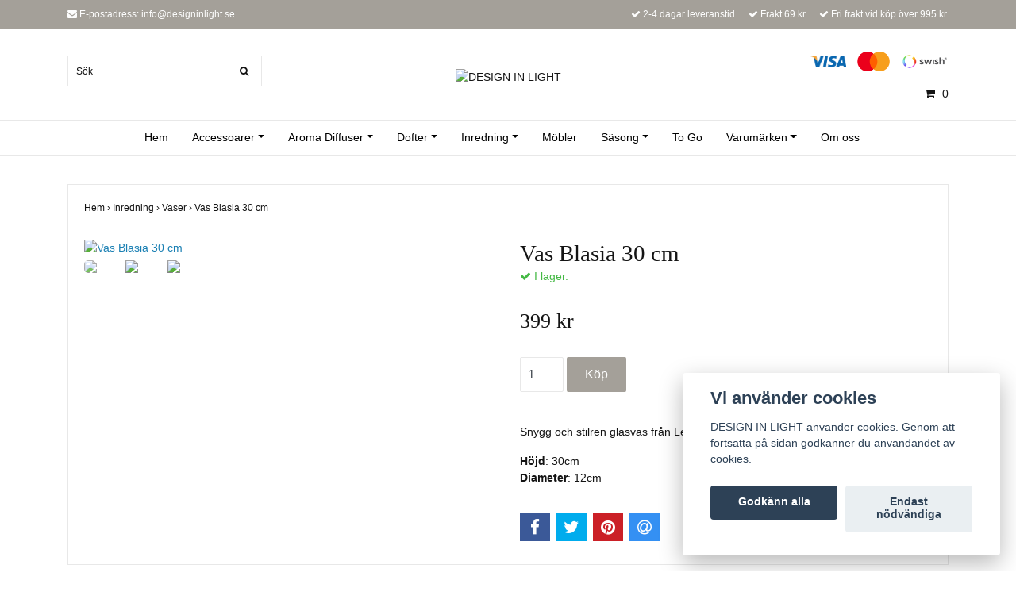

--- FILE ---
content_type: text/html; charset=utf-8
request_url: https://www.designinlight.se/inredning/vaser/blasia
body_size: 14602
content:
<!DOCTYPE html>
<html lang="sv">
<head><meta property="ix:host" content="cdn.quickbutik.com/images"><title>Vas Blasia 30 cm - Design in Light</title>
<meta http-equiv="Content-Type" content="text/html; charset=UTF-8">
<meta name="author" content="DESIGN IN LIGHT">
<meta name="description" content="Snygg och stilren vas i glas från Lene Bjerre. Höjd 30 cm">
<link rel="icon" type="image/png" href="https://cdn.quickbutik.com/images/14907V/templates/ocean/assets/favicon.png?s=2484&auto=format">
<meta property="og:description" content="Snygg och stilren vas i glas från Lene Bjerre. Höjd 30 cm">
<meta property="og:title" content="Vas Blasia 30 cm - Design in Light">
<meta property="og:url" content="https://www.designinlight.se/inredning/vaser/blasia">
<meta property="og:site_name" content="DESIGN IN LIGHT">
<meta property="og:type" content="website">
<meta property="og:image" content="https://cdn.quickbutik.com/images/14907V/products/5e4e96966c29f.jpeg">
<meta property="twitter:card" content="summary">
<meta property="twitter:title" content="DESIGN IN LIGHT">
<meta property="twitter:description" content="Snygg och stilren vas i glas från Lene Bjerre. Höjd 30 cm">
<meta property="twitter:image" content="https://cdn.quickbutik.com/images/14907V/products/5e4e96966c29f.jpeg">
<meta name="viewport" content="width=device-width, initial-scale=1, maximum-scale=1">
<link rel="canonical" href="https://www.designinlight.se/inredning/vaser/blasia">
<!-- CSS --><link href="https://storage.quickbutik.com/templates/ocean/css/assets.css?2484" rel="stylesheet" type="text/css" media="all">
<link href="https://storage.quickbutik.com/stores/14907V/templates/ocean/css/style.css?2484" rel="stylesheet" type="text/css" media="all">
<link rel="sitemap" type="application/xml" title="Sitemap" href="https://www.designinlight.se/sitemap.xml">
<!--[if lt IE 9]><script src="http://html5shim.googlecode.com/svn/trunk/html5.js"></script><![endif]-->

	<meta name="p:domain_verify" content="8cd11a5b2ff6346c45c9da9a2e2247ab"/>
<meta name="google-site-verification" content="366wKwfqYb2A3j1YAM1Bh-AIl7pPIx2sRvgcLxeC6mQ" />
<script type="text/javascript" defer>document.addEventListener('DOMContentLoaded', () => {
    document.body.setAttribute('data-qb-page', 'product');
});</script><script src="/assets/shopassets/cookieconsent/cookieconsent.js?v=230"></script>
<style>
    html.force--consent,
    html.force--consent body{
        height: auto!important;
        width: 100vw!important;
    }
</style>

    <script type="text/javascript">
    var qb_cookieconsent = initCookieConsent();
    var qb_cookieconsent_blocks = [{"title":"Vi anv\u00e4nder cookies","description":"DESIGN IN LIGHT anv\u00e4nder cookies. Genom att forts\u00e4tta p\u00e5 sidan godk\u00e4nner du anv\u00e4ndandet av cookies."},{"title":"N\u00f6dv\u00e4ndiga cookies *","description":"Dessa cookies \u00e4r n\u00f6dv\u00e4ndiga f\u00f6r att butiken ska fungera korrekt och g\u00e5r inte att st\u00e4nga av utan att beh\u00f6va l\u00e4mna denna webbplats. De anv\u00e4nds f\u00f6r att funktionalitet som t.ex. varukorg, skapa ett konto och annat ska fungera korrekt.","toggle":{"value":"basic","enabled":true,"readonly":true}},{"title":"Statistik och prestanda","description":"Dessa cookies g\u00f6r att vi kan r\u00e4kna bes\u00f6k och trafik och d\u00e4rmed ta reda p\u00e5 saker som vilka sidor som \u00e4r mest popul\u00e4ra och hur bes\u00f6karna r\u00f6r sig p\u00e5 v\u00e5r webbplats. All information som samlas in genom dessa cookies \u00e4r sammanst\u00e4lld, vilket inneb\u00e4r att den \u00e4r anonym. Om du inte till\u00e5ter dessa cookies kan vi inte ge dig en lika skr\u00e4ddarsydd upplevelse.","toggle":{"value":"analytics","enabled":false,"readonly":false},"cookie_table":[{"col1":"_ga","col2":"google.com","col3":"2 years","col4":"Google Analytics"},{"col1":"_gat","col2":"google.com","col3":"1 minute","col4":"Google Analytics"},{"col1":"_gid","col2":"google.com","col3":"1 day","col4":"Google Analytics"}]},{"title":"Marknadsf\u00f6ring","description":"Dessa cookies st\u00e4lls in via v\u00e5r webbplats av v\u00e5ra annonseringspartner f\u00f6r att skapa en profil f\u00f6r dina intressen och visa relevanta annonser p\u00e5 andra webbplatser. De lagrar inte direkt personlig information men kan identifiera din webbl\u00e4sare och internetenhet. Om du inte till\u00e5ter dessa cookies kommer du att uppleva mindre riktad reklam.","toggle":{"value":"marketing","enabled":false,"readonly":false}}];
</script>
    <!-- Google Analytics 4 -->
    <script async src="https://www.googletagmanager.com/gtag/js?id=G-NQF7WPR2J2"></script>
    <script>
        window.dataLayer = window.dataLayer || [];
        function gtag(){dataLayer.push(arguments);}

        gtag('consent', 'default', {
            'analytics_storage': 'denied',
            'ad_storage': 'denied',
            'ad_user_data': 'denied',
            'ad_personalization': 'denied',
            'wait_for_update': 500,
        });

        const getConsentForCategory = (category) => (typeof qb_cookieconsent == 'undefined' || qb_cookieconsent.allowedCategory(category)) ? 'granted' : 'denied';

        if (typeof qb_cookieconsent == 'undefined' || qb_cookieconsent.allowedCategory('analytics') || qb_cookieconsent.allowedCategory('marketing')) {
            const analyticsConsent = getConsentForCategory('analytics');
            const marketingConsent = getConsentForCategory('marketing');

            gtag('consent', 'update', {
                'analytics_storage': analyticsConsent,
                'ad_storage': marketingConsent,
                'ad_user_data': marketingConsent,
                'ad_personalization': marketingConsent,
            });
        }

        // Handle consent updates for GA4
        document.addEventListener('QB_CookieConsentAccepted', function(event) {
            const cookie = qbGetEvent(event).cookie;
            const getConsentLevel = (level) => (cookie && cookie.level && cookie.level.includes(level)) ? 'granted' : 'denied';

            gtag('consent', 'update', {
                'analytics_storage': getConsentLevel('analytics'),
                'ad_storage': getConsentLevel('marketing'),
                'ad_user_data': getConsentLevel('marketing'),
                'ad_personalization': getConsentLevel('marketing'),
            });
        });

        gtag('js', new Date());
        gtag('config', 'G-NQF7WPR2J2', { 'allow_enhanced_conversions' : true } );
gtag('event', 'view_item', JSON.parse('{"currency":"SEK","value":"399","items":[{"item_name":"Vas Blasia 30 cm","item_id":"115","price":"399","item_category":"Vaser","item_variant":"","quantity":"1","description":"<p><span style=&quot;font-size: 14px;&quot;><span style=&quot;font-family: Arial,Helvetica,sans-serif;&quot;>Snygg och stilren glasvas fr&aring;n Lene Bjerre.&amp;nbsp;<\/span><\/span><\/p><p><span style=&quot;font-size: 14px;&quot;><span style=&quot;font-family: Arial,Helvetica,sans-serif;&quot;><strong>H&ouml;jd<\/strong>: 30cm<br><strong>Diameter<\/strong>: 12cm&amp;nbsp;<\/span><\/span><\/p>","image_url":"https%3A%2F%2Fcdn.quickbutik.com%2Fimages%2F14907V%2Fproducts%2F5e4e96966c29f.jpeg"}]}'));

        const gaClientIdPromise = new Promise(resolve => {
            gtag('get', 'G-NQF7WPR2J2', 'client_id', resolve);
        });
        const gaSessionIdPromise = new Promise(resolve => {
            gtag('get', 'G-NQF7WPR2J2', 'session_id', resolve);
        });

        Promise.all([gaClientIdPromise, gaSessionIdPromise]).then(([gaClientId, gaSessionId]) => {
            var checkoutButton = document.querySelector("a[href='/cart/index']");
            if (checkoutButton) {
                checkoutButton.onclick = function() {
                    var query = new URLSearchParams({
                        ...(typeof qb_cookieconsent == 'undefined' || qb_cookieconsent.allowedCategory('analytics') ? {
                            gaClientId,
                            gaSessionId,
                        } : {}),
                        consentCategories: [
                            ...(typeof qb_cookieconsent == 'undefined' || qb_cookieconsent.allowedCategory('analytics')) ? ['analytics'] : [],
                            ...(typeof qb_cookieconsent == 'undefined' || qb_cookieconsent.allowedCategory('marketing')) ? ['marketing'] : [],
                        ],
                    });
                    this.setAttribute("href", "/cart/index?" + query.toString());
                };
            }
        });
    </script>
    <!-- End Google Analytics 4 --></head>
<body>
    <div id="my-wrapper">

	<header id="site-header" class="clearfix">

    <div class="top-bar">
    
        <div class="container">
            <div class="row d-flex d-lg-none">
            
                <div class="languages-mobile col-3">
                </div>
        	
            	<div class="col-6 text-center">
            	</div>
        	
            </div>
        </div>
        
    </div>
    
    <div class="container">
        
        <div id="mobile-navigation">
            <nav class="nav">
                <ul>
                    <li>
                        <a href="#shopping-cart" class="slide-menu">Din varukorg</a>
                    </li>
                    
                        <li>
                            <a class="" href="/">Hem</a>
                        </li>
                        <li>
                            <a class="" href="/accessoarer">Accessoarer</a>
                        </li>
                        <li>
                            <a class="" href="/aroma-diffuser">Aroma Diffuser</a>
                        </li>
                        <li>
                            <a class="" href="/76-dofter">Dofter</a>
                        </li>
                        <li>
                            <a class="" href="/inredning">Inredning</a>
                        </li>
                        <li>
                            <a class="" href="/mobler">Möbler</a>
                        </li>
                        <li>
                            <a class="" href="/sasong">Säsong</a>
                        </li>
                        <li>
                            <a class="" href="/to-go">To Go</a>
                        </li>
                        <li>
                            <a class="" href="/varumarken">Varumärken</a>
                        </li>
                        <li>
                            <a class="" href="/om-oss">Om oss</a>
                        </li>
                        <li>
                            <hr />
                        </li>
                </ul>
            </nav>
        </div>

        <div class=" d-block d-lg-none mobile-header">
            <div class="row">
                <div class="col-3">
                    <a id="responsive-menu-button" href="#navigation"> <i class="fa fa-bars fa-2x"></i> </a>
                </div>
                <div class="col-6">
                    <form action="/shop/search" method="get">
                        <div class="search-wrapper">
                            <input class="search_text" name="s" type="text" placeholder="Sök" value="">
                            <button class="search_submit" type="submit"><i class="fa fa-search"></i></button>
                            <div class="clear"></div>
                        </div>
                    </form>
                </div>
                <div class="col-3 text-right">
                    <a href="#shopping-cart" class="mobile-cart-icon cart-link slide-menu"><i class="fa fa-shopping-cart"></i><span class="cart_link_count">0</span></a>
                </div>
            </div>
        </div>
        
        <div>
            <div class="row">
                <div class="col-lg-6 col-md-4 col-12">
                    <div class="top_left_content">
                        <i class='fa fa-envelope'></i> E-postadress: <a href="/cdn-cgi/l/email-protection" class="__cf_email__" data-cfemail="7811161e17381c1d0b111f16111614111f100c560b1d">[email&#160;protected]</a>
                    </div>
                </div>
                <div class="col-lg-6 col-md-8 col-12"> 
                    <div class="top_pointers">
                            <div class="top_pointer">
                                <i class='fa fax fa-check'></i> 2-4 dagar leveranstid
                            </div>

                            <div class="top_pointer">
                                <i class='fa fax fa-check'></i> Frakt 69 kr
                            </div>

                            <div class="top_pointer">
                                <i class='fa fax fa-check'></i> Fri frakt vid köp över 995 kr
                            </div>
                    </div>
                </div>
            </div>
        </div>
        
    </div>
</header>
<div id="main" role="main">

	<div class="container header-wrapper">

		<div id="page-layout">
			<div class="row">
				<div class="col-lg-4 hidden-xs d-none d-lg-flex flex-column align-items-md-center align-items-lg-start justify-content-center">
                    <div class="search-wrapper d-none d-md-block">
                        <form action="/shop/search" method="get">
                            <input class="search_text" name="s" type="text" size="25" placeholder="Sök" value="">
                            <button class="search_submit" type="submit">
                                <i class="fa fa-search"></i>
                            </button>
                            <div class="clear"></div>
                        </form>
                    </div>
                    
                    <div class="d-flex justify-content-start align-items-center mt-3">
                    
                    
                        
                    </div>
                    
                </div>
                
                <div class="col-lg-4 text-center logo">
                    <a href="https://www.designinlight.se" title="DESIGN IN LIGHT" class="col-md-8"> <img class="img-responsive max-height-logo" src="https://cdn.quickbutik.com/images/14907V/templates/ocean/assets/logo.png?s=2484&auto=format" alt="DESIGN IN LIGHT">
						
                    </a>
                </div>
                
                <div class="col-lg-4 d-none d-lg-flex align-items-md-center align-items-lg-end justify-content-center flex-column">
                    <div class="hidden-sm d-none d-md-inline-block pr-lg-0 mt-3 mt-lg-0 ">
                        	<div class="paymentmethods">
                        		    <img alt="Visa" class="x15" src="/assets/shopassets/paylogos/visa.png">
                        		    <img alt="MasterCard" src="/assets/shopassets/paylogos/mastercard.png">
                        		    <img alt="Swish" class="x1" src="/assets/shopassets/paylogos/swish.png"> 
                        	</div>
                    </div>
                    <div id="cart-brief" class="pr-2 d-flex justify-content-end align-items-center mt-3">
                        
            			
                        
                        <a href="#shopping-cart" class="cart-link slide-menu"><i class="fa fa-shopping-cart"></i> <span class="cart_link_count">0</span></a>
                    </div>
                </div>
                
            </div>
        </div>
    </div>
    
    <div id="main_menu" class="d-none d-lg-block">
        <div id="product-nav-wrapper">
            <ul class="nav nav-pills container d-flex justify-content-center">
                        <li>
                            <a href="/" title="Hem">Hem</a>
                        </li>
                        <li class="dropdown">
                            <span class=""></span>
                            <a href="/accessoarer" class="dropdown-toggle">Accessoarer</a>
                            <ul class="dropdown-menu">
                                    <li><a href="/accessoarer/scrunchie">Scrunchie</a></li>
                                    <li><a href="/accessoarer/strahattar">Stråhattar</a></li>
                                    <li><a href="/accessoarer/vaskor">Väskor</a></li>
                            </ul>
                        </li>
                        <li class="dropdown">
                            <span class=""></span>
                            <a href="/aroma-diffuser" class="dropdown-toggle">Aroma Diffuser</a>
                            <ul class="dropdown-menu">
                                    <li><a href="/aroma-diffuser/65-aroma-diffuser">Aroma Diffuser</a></li>
                                    <li><a href="/aroma-diffuser/doftoljor">Doftolja</a></li>
                                    <li><a href="/aroma-diffuser/eteriska-oljor">Eterisk olja</a></li>
                            </ul>
                        </li>
                        <li class="dropdown">
                            <span class=""></span>
                            <a href="/76-dofter" class="dropdown-toggle">Dofter</a>
                            <ul class="dropdown-menu">
                                    <li><a href="/76-dofter/doftolja">Doftolja</a></li>
                                    <li><a href="/76-dofter/doftljus">Doftljus</a></li>
                                    <li><a href="/76-dofter/doftpinnar">Doftpinnar</a></li>
                                    <li><a href="/76-dofter/bildofter">Bildofter</a></li>
                                    <li><a href="/76-dofter/doftpase">Doftpåsar</a></li>
                            </ul>
                        </li>
                        <li class="dropdown">
                            <span class=""></span>
                            <a href="/inredning" class="dropdown-toggle">Inredning</a>
                            <ul class="dropdown-menu">
                                    <li><a href="/inredning/brickor">Brickor</a></li>
                                    <li><a href="/inredning/badrum">Badrum</a></li>
                                    <li><a href="/inredning/belysning">Belysning</a></li>
                                    <li><a href="/inredning/dekoration">Dekoration</a></li>
                                    <li><a href="/inredning/forvaring">Förvaring</a></li>
                                    <li><a href="/inredning/krukor">Krukor</a></li>
                                    <li><a href="/inredning/kuddar">Kuddar</a></li>
                                    <li><a href="/inredning/kupor">Kupor</a></li>
                                    <li><a href="/inredning/kokstextilier">Kökstextilier</a></li>
                                    <li><a href="/inredning/ljus">Ljus</a></li>
                                    <li><a href="/inredning/ljusstakar">Ljusstakar</a></li>
                                    <li><a href="/inredning/lyktor">Lyktor</a></li>
                                    <li><a href="/inredning/mattor">Mattor</a></li>
                                    <li><a href="/inredning/rotting">Rotting</a></li>
                                    <li><a href="/inredning/servering">Servering</a></li>
                                    <li><a href="/inredning/speglar">Speglar</a></li>
                                    <li><a href="/inredning/textilier">Textilier</a></li>
                                    <li><a href="/inredning/vaser">Vaser</a></li>
                            </ul>
                        </li>
                        <li>
                            <a href="/mobler" title="Möbler">Möbler</a>
                        </li>
                        <li class="dropdown">
                            <span class=""></span>
                            <a href="/sasong" class="dropdown-toggle">Säsong</a>
                            <ul class="dropdown-menu">
                                    <li><a href="/sasong/alla-hjartans-dag">Alla hjärtans dag</a></li>
                                    <li><a href="/sasong/jul">Jul</a></li>
                                    <li><a href="/sasong/53-pask">Påsk</a></li>
                            </ul>
                        </li>
                        <li>
                            <a href="/to-go" title="To Go">To Go</a>
                        </li>
                        <li class="dropdown">
                            <span class=""></span>
                            <a href="/varumarken" class="dropdown-toggle">Varumärken</a>
                            <ul class="dropdown-menu">
                                    <li><a href="/varumarken/archiella-of-sweden">Archiella of Sweden</a></li>
                                    <li><a href="/varumarken/affari-of-sweden">Affari of Sweden</a></li>
                                    <li><a href="/varumarken/a-lot-decoration">A Lot Decoration</a></li>
                                    <li><a href="/varumarken/baolgi">Baolgi</a></li>
                                    <li><a href="/varumarken/beautiful-in-light">Beautiful in Light</a></li>
                                    <li><a href="/varumarken/flora-grossist">Flora Grossist</a></li>
                                    <li><a href="/varumarken/hilke-collection">Hilke Collection</a></li>
                                    <li><a href="/varumarken/k-lundqvist-stockholm">K. Lundqvist Stockholm</a></li>
                                    <li><a href="/varumarken/lene-bjerre">Lene Bjerre</a></li>
                                    <li><a href="/varumarken/majas-cottage">Majas Cottage</a></li>
                                    <li><a href="/varumarken/sagaform">Sagaform</a></li>
                                    <li><a href="/varumarken/specktrum">Specktrum</a></li>
                                    <li><a href="/varumarken/star-trading">Star Trading</a></li>
                                    <li><a href="/varumarken/sthlm-fragrance-supplier">Sthlm Fragrance Supplier</a></li>
                                    <li><a href="/varumarken/stjernsund-kollektion">Stjernsund Kollektion</a></li>
                                    <li><a href="/varumarken/strong-home">Strong Home</a></li>
                                    <li><a href="/varumarken/watt-veke">Watt &amp; Veke</a></li>
                                    <li><a href="/varumarken/selected-by-house">Zelected by house</a></li>
                            </ul>
                        </li>
                        <li>
                            <a href="/om-oss" title="Om oss">Om oss</a>
                        </li>
            </ul>
        </div>
    </div>
    <div class="container">
        <div class="row">
            <div class="maincol col">
                <div class="maincontent">
                <article id="/inredning/vaser/blasia" itemscope itemtype="http://schema.org/Product">
                <div id="single_product">
                
                <div class="row single-product-border mt-4">
                        <!-- Breadcrumbs -->
                        <nav class="breadcrumb col-12" aria-label="breadcrumbs">
                            <a href="/" title="Hem">Hem&nbsp;<span aria-hidden="true">›&nbsp;</span></a>
                            <a href="/inredning" title="Inredning">Inredning&nbsp;<span aria-hidden="true">›&nbsp;</span></a>
                            <a href="/inredning/vaser" title="Vaser">Vaser&nbsp;<span aria-hidden="true">›&nbsp;</span></a>
                            <a href="/inredning/vaser/blasia" title="Vas Blasia 30 cm">Vas Blasia 30 cm&nbsp;</a>
                        </nav>
                    
                	<div class="col-md-6 col-sm-6 product-images">
                	
                		<div class="product-images">
                            <ul id="lightSlider">
                                    <li data-thumb="https://cdn.quickbutik.com/images/14907V/products/5e4e96966c29f.jpeg?w=90&auto=format" class="active qs-product-image241">
                				        <a href="https://cdn.quickbutik.com/images/14907V/products/5e4e96966c29f.jpeg" title="Vas Blasia 30 cm">
                                            <img itemprop="image" src="https://cdn.quickbutik.com/images/14907V/products/5e4e96966c29f.jpeg?w=750&auto=format" alt="Vas Blasia 30 cm" />
                                        </a>
                                    </li>
                                    <li data-thumb="https://cdn.quickbutik.com/images/14907V/products/5e4e96f77982a.jpeg?w=90&auto=format" class="active qs-product-image242">
                				        <a href="https://cdn.quickbutik.com/images/14907V/products/5e4e96f77982a.jpeg" title="Vas Blasia 30 cm">
                                            <img itemprop="image" src="https://cdn.quickbutik.com/images/14907V/products/5e4e96f77982a.jpeg?w=750&auto=format" alt="Vas Blasia 30 cm" />
                                        </a>
                                    </li>
                                    <li data-thumb="https://cdn.quickbutik.com/images/14907V/products/63b7e7224bd0e.png?w=90&auto=format" class="active qs-product-image1338">
                				        <a href="https://cdn.quickbutik.com/images/14907V/products/63b7e7224bd0e.png" title="Vas Blasia 30 cm">
                                            <img itemprop="image" src="https://cdn.quickbutik.com/images/14907V/products/63b7e7224bd0e.png?w=750&auto=format" alt="Vas Blasia 30 cm" />
                                        </a>
                                    </li>
                            </ul>
                            <br />
                        </div>
                	
                    </div>
                	
                	<div class="col-md-6 col-sm-6">
                	    <section class="entry-content">
                
                            <h1 class="custom-font product-description-header" itemprop="name">Vas Blasia 30 cm</h1>
                            
                            <div class="product-stock-box">
                                <div data-in-stock-text="I lager." data-out-of-stock-text="Ej i lager." data-combination-not-exist-text="Varianten finns ej." class="product-current-stock-status instock"><i class="fa fa-check"></i> I lager.</div>
                                
                            </div>
                
                            <form class="qs-cart form" method="post">     
                                
                                <input type="hidden" class="qs-cart-pid"    value="115">
                                <input type="hidden" class="qs-cart-price"  value="399">
                                
                
                                <h5 class="custom-font compare-at-price qs-product-before-price" style="display:none;">0 kr</h5>
                
                                <div itemprop="offers" itemscope itemtype="http://schema.org/Offer">
                                    <h3 class="custom-font qs-product-price" id="price-field">399 kr</h3>
                                    <meta itemscope itemprop="itemCondition" itemtype="http://schema.org/OfferItemCondition" content="http://schema.org/NewCondition" />
                                    <meta itemprop="price" content="399">
                                    <meta itemprop="priceCurrency" content="SEK">
                                    <link itemprop="availability" href="http://schema.org/InStock">
                                    <meta itemprop="url" content="https://www.designinlight.se/inredning/vaser/blasia">
                                </div>
                        
                                <meta itemprop="sku" content="115">
                                
                                <meta itemprop="brand" content="Lene Bjerre">
                                
                        
                                <div>
                                    <input name="qs-cart-qty" type="number" class="qs-cart-qty form-control qty-picker" min="1" value="1">
                
                                    <input type="submit" name="add" value="Köp" id="purchase" data-unavailable-txt="Otillgänglig" class="qs-cart-submit btn">
                                </div>
                
                            </form>
                
                            
                            
                            
                
                            <div class="product-description-wrapper product_description" itemprop="description">
                                <p><span style="font-size: 14px;"><span style="font-family: Arial,Helvetica,sans-serif;">Snygg och stilren glasvas från Lene Bjerre.&nbsp;</span></span></p><p><span style="font-size: 14px;"><span style="font-family: Arial,Helvetica,sans-serif;"><strong>Höjd</strong>: 30cm<br><strong>Diameter</strong>: 12cm&nbsp;</span></span></p>
                            </div>
                
                                <div id="share"></div>
                
                        </section>
                    </div>
                
                </div>
                
                <div class="row mt-5">
                    <div class="col-md-12">
                        <h3>Flera populära produkter</h3>
                        
                        <ul class="product-grid row clearfix">
                            <li class="col-lg-3 col-md-4 col-sm-4 col-12 product  d-flex justify-content-center" data-pid="308">
                                <div class="indiv-product d-flex flex-column justify-content-between">
                                
                                    <div class="content_box">
                                        <div class="product-image">
                                            <div class="product-head">
                                                <img src="https://cdn.quickbutik.com/images/14907V/products/63825d6f57510.png?w=500&h=500&fit=crop&auto=format" alt="Vas/Urna LEMONA, M, Vit/grön/gul" class="animated fadeIn">
                                            </div>
                                        </div>
                                        <div class="product-overlay">
                                            <a href="/inredning/vaser/lemona-urna-m-vitgrongul"></a>
                                        </div>
                                    </div>
                                    
                                    <div class="content_product_desc d-flex flex-column justify-content-between pt-3 flex-grow-1">
                                        <div class="indiv-product-title-text mb-4">
                                            <a href="/inredning/vaser/lemona-urna-m-vitgrongul" title="Vas/Urna LEMONA, M, Vit/grön/gul">
                                                Vas/Urna LEMONA, M, Vit/grön/gul
                                            </a>
                                        </div>
                                        <div class="align-self-normal">
                                            <div class="money-styling custom-font d-inline-block float-left">
                                                <a href="/inredning/vaser/lemona-urna-m-vitgrongul" title="Vas/Urna LEMONA, M, Vit/grön/gul">
                                                    299 kr 
                                                </a>
                                            </div>
                                            <div class="text-center d-inline-block float-right">
                                                <form class="qs-cart" method="post">
                                                    <input type="hidden" class="qs-cart-pid"    value="308">
                                                    <input type="hidden" class="qs-cart-price"  value="299">
                                                    <input name="qs-cart-qty" type="hidden" class="qs-cart-qty qty-picker" value="1" />
                
                                                    <input type="submit" name="add" value="Köp" class="list-buybtn qs-cart-submit btn  btn-block">
                                                </form>
                                            </div>
                                        </div>
                                    </div>
                                    
                                </div>
                            </li>
                            <li class="col-lg-3 col-md-4 col-sm-4 col-12 product  d-flex justify-content-center" data-pid="331">
                                <div class="indiv-product d-flex flex-column justify-content-between">
                                
                                    <div class="content_box">
                                        <div class="product-image">
                                            <div class="product-head">
                                                <img src="https://cdn.quickbutik.com/images/14907V/products/638365944092d.png?w=500&h=500&fit=crop&auto=format" alt="Vas KLING, Klar" class="animated fadeIn">
                                            </div>
                                        </div>
                                        <div class="product-overlay">
                                            <a href="/inredning/vaser/86-kling-vas-klar"></a>
                                        </div>
                                    </div>
                                    
                                    <div class="content_product_desc d-flex flex-column justify-content-between pt-3 flex-grow-1">
                                        <div class="indiv-product-title-text mb-4">
                                            <a href="/inredning/vaser/86-kling-vas-klar" title="Vas KLING, Klar">
                                                Vas KLING, Klar
                                            </a>
                                        </div>
                                        <div class="align-self-normal">
                                            <div class="money-styling custom-font d-inline-block float-left">
                                                <a href="/inredning/vaser/86-kling-vas-klar" title="Vas KLING, Klar">
                                                    239 kr 
                                                </a>
                                            </div>
                                            <div class="text-center d-inline-block float-right">
                                                <form class="qs-cart" method="post">
                                                    <input type="hidden" class="qs-cart-pid"    value="331">
                                                    <input type="hidden" class="qs-cart-price"  value="239">
                                                    <input name="qs-cart-qty" type="hidden" class="qs-cart-qty qty-picker" value="1" />
                
                                                    <input type="submit" name="add" value="Köp" class="list-buybtn qs-cart-submit btn  btn-block">
                                                </form>
                                            </div>
                                        </div>
                                    </div>
                                    
                                </div>
                            </li>
                            <li class="col-lg-3 col-md-4 col-sm-4 col-12 product  d-flex justify-content-center" data-pid="488">
                                <div class="indiv-product d-flex flex-column justify-content-between">
                                
                                    <div class="content_box">
                                        <div class="product-image">
                                            <div class="product-head">
                                                <img src="https://cdn.quickbutik.com/images/14907V/products/65159d16d80e6.png?w=500&h=500&fit=crop&auto=format" alt="Vas Paradizo Wide Vit" class="animated fadeIn">
                                            </div>
                                        </div>
                                        <div class="product-overlay">
                                            <a href="/varumarken/selected-by-house/vas-paradizo-wide-vit-h21-d23-cm"></a>
                                        </div>
                                    </div>
                                    
                                    <div class="content_product_desc d-flex flex-column justify-content-between pt-3 flex-grow-1">
                                        <div class="indiv-product-title-text mb-4">
                                            <a href="/varumarken/selected-by-house/vas-paradizo-wide-vit-h21-d23-cm" title="Vas Paradizo Wide Vit">
                                                Vas Paradizo Wide Vit
                                            </a>
                                        </div>
                                        <div class="align-self-normal">
                                            <div class="money-styling custom-font d-inline-block float-left">
                                                <a href="/varumarken/selected-by-house/vas-paradizo-wide-vit-h21-d23-cm" title="Vas Paradizo Wide Vit">
                                                    799 kr 
                                                </a>
                                            </div>
                                            <div class="text-center d-inline-block float-right">
                                                <form class="qs-cart" method="post">
                                                    <input type="hidden" class="qs-cart-pid"    value="488">
                                                    <input type="hidden" class="qs-cart-price"  value="799">
                                                    <input name="qs-cart-qty" type="hidden" class="qs-cart-qty qty-picker" value="1" />
                
                                                    <input type="submit" name="add" value="Köp" class="list-buybtn qs-cart-submit btn  btn-block">
                                                </form>
                                            </div>
                                        </div>
                                    </div>
                                    
                                </div>
                            </li>
                            <li class="col-lg-3 col-md-4 col-sm-4 col-12 product  d-flex justify-content-center" data-pid="494">
                                <div class="indiv-product d-flex flex-column justify-content-between">
                                
                                    <div class="content_box">
                                        <div class="product-image">
                                            <div class="product-head">
                                                <img src="https://cdn.quickbutik.com/images/14907V/products/657d9523b6492.jpeg?w=500&h=500&fit=crop&auto=format" alt="Vase Optic grey Grand H35" class="animated fadeIn">
                                            </div>
                                        </div>
                                        <div class="product-overlay">
                                            <a href="/varumarken/selected-by-house/vase-optic-grey-grand-h35"></a>
                                        </div>
                                    </div>
                                    
                                    <div class="content_product_desc d-flex flex-column justify-content-between pt-3 flex-grow-1">
                                        <div class="indiv-product-title-text mb-4">
                                            <a href="/varumarken/selected-by-house/vase-optic-grey-grand-h35" title="Vase Optic grey Grand H35">
                                                Vase Optic grey Grand H35
                                            </a>
                                        </div>
                                        <div class="align-self-normal">
                                            <div class="money-styling custom-font d-inline-block float-left">
                                                <a href="/varumarken/selected-by-house/vase-optic-grey-grand-h35" title="Vase Optic grey Grand H35">
                                                    895 kr 
                                                </a>
                                            </div>
                                            <div class="text-center d-inline-block float-right">
                                            </div>
                                        </div>
                                    </div>
                                    
                                </div>
                            </li>
                        </ul>
                    </div>
                </div>
                
                </div>
                </article>                </div>
            </div>
        </div>
    </div>
</div><div class="d-block d-lg-none paymentmethods-footer">
    	<div class="paymentmethods">
    		    <img alt="Visa" class="x15" src="/assets/shopassets/paylogos/visa.png">
    		    <img alt="MasterCard" src="/assets/shopassets/paylogos/mastercard.png">
    		    <img alt="Swish" class="x1" src="/assets/shopassets/paylogos/swish.png"> 
    	</div>
</div>

<footer>
<div class="container">
    <div class="row">
        <div class="col-lg-12 col-md-12">
        
				
        <div class="footer-menu text-center">
        <a href="/contact">Kontakt</a>&nbsp;
        <a href="/sidor/terms-and-conditions">Köpvillkor</a>&nbsp;
        </div>

        <div class="text-center">

            		<a href="https://www.facebook.com/designinlight" target="_blank" class="btn btn-facebook"><i class="fa fa-facebook"></i></a>
            	    <a href="https://www.twitter.com/quickbutik" target="_blank" class="btn btn-twitter"><i class="fa fa-twitter"></i></a>
            		<a href="https://www.instagram.com/designinlight.se/" target="_blank" class="btn btn-instagram"><i class="fa fa-instagram"></i></a>
                    <a href="https://www.pinterest.se/a2d00f276610a3b2356b759dd967ec/_created/" target="_blank" class="btn btn-pinterest social"><i class="fa fa-pinterest"></i></a>
  
            <div class="clearfix"></div>
            <div style="margin-top: 16px;">© Copyright 2026 DESIGN IN LIGHT</div>
            <div class="poweredby"><a style="text-decoration: none;" target="_blank" rel="nofollow sponsored" title="Powered by Quickbutik" href="https://quickbutik.com">Powered by Quickbutik</a></div></div>
						
		</div>

	</div>
<!-- .row -->
		
</div>
<!-- container -->
</footer><div class="modal fade" id="languageModal" role="dialog" data-backdrop="false">
        <div class="modal-dialog modal-sm">
            <div class="modal-content align-items-center justify-content-center">
                <div class="modal-body">
                    <div class="text-center">
Choose language
</div>
                    </div>
            </div>
        </div>
    </div>

    <div id="mobile-bar-settings" data-lbl-overview="Översikt" data-lbl-search="Sök"></div>
    <nav id="navigation"><ul>
<li>
                <a href="/">Hem</a>
                </li>
            <li>
                <a href="/accessoarer"><span>Accessoarer</span></a>
                <ul>
<li> <a class="show-all" href="/accessoarer" title="Accessoarer">Visa allt i Accessoarer</a>
</li>
                    <li><a href="/accessoarer/scrunchie">Scrunchie</a></li>
                        <li><a href="/accessoarer/strahattar">Stråhattar</a></li>
                        <li><a href="/accessoarer/vaskor">Väskor</a></li>
                        
</ul>
</li>
            <li>
                <a href="/aroma-diffuser"><span>Aroma Diffuser</span></a>
                <ul>
<li> <a class="show-all" href="/aroma-diffuser" title="Aroma Diffuser">Visa allt i Aroma Diffuser</a>
</li>
                    <li><a href="/aroma-diffuser/65-aroma-diffuser">Aroma Diffuser</a></li>
                        <li><a href="/aroma-diffuser/doftoljor">Doftolja</a></li>
                        <li><a href="/aroma-diffuser/eteriska-oljor">Eterisk olja</a></li>
                        
</ul>
</li>
            <li>
                <a href="/76-dofter"><span>Dofter</span></a>
                <ul>
<li> <a class="show-all" href="/76-dofter" title="Dofter">Visa allt i Dofter</a>
</li>
                    <li><a href="/76-dofter/doftolja">Doftolja</a></li>
                        <li><a href="/76-dofter/doftljus">Doftljus</a></li>
                        <li><a href="/76-dofter/doftpinnar">Doftpinnar</a></li>
                        <li><a href="/76-dofter/bildofter">Bildofter</a></li>
                        <li><a href="/76-dofter/doftpase">Doftpåsar</a></li>
                        
</ul>
</li>
            <li>
                <a href="/inredning"><span>Inredning</span></a>
                <ul>
<li> <a class="show-all" href="/inredning" title="Inredning">Visa allt i Inredning</a>
</li>
                    <li><a href="/inredning/brickor">Brickor</a></li>
                        <li><a href="/inredning/badrum">Badrum</a></li>
                        <li><a href="/inredning/belysning">Belysning</a></li>
                        <li><a href="/inredning/dekoration">Dekoration</a></li>
                        <li><a href="/inredning/forvaring">Förvaring</a></li>
                        <li><a href="/inredning/krukor">Krukor</a></li>
                        <li><a href="/inredning/kuddar">Kuddar</a></li>
                        <li><a href="/inredning/kupor">Kupor</a></li>
                        <li><a href="/inredning/kokstextilier">Kökstextilier</a></li>
                        <li><a href="/inredning/ljus">Ljus</a></li>
                        <li><a href="/inredning/ljusstakar">Ljusstakar</a></li>
                        <li><a href="/inredning/lyktor">Lyktor</a></li>
                        <li><a href="/inredning/mattor">Mattor</a></li>
                        <li><a href="/inredning/rotting">Rotting</a></li>
                        <li><a href="/inredning/servering">Servering</a></li>
                        <li><a href="/inredning/speglar">Speglar</a></li>
                        <li><a href="/inredning/textilier">Textilier</a></li>
                        <li><a href="/inredning/vaser">Vaser</a></li>
                        
</ul>
</li>
            <li>
                <a href="/mobler">Möbler</a>
                </li>
            <li>
                <a href="/sasong"><span>Säsong</span></a>
                <ul>
<li> <a class="show-all" href="/sasong" title="Säsong">Visa allt i Säsong</a>
</li>
                    <li><a href="/sasong/alla-hjartans-dag">Alla hjärtans dag</a></li>
                        <li><a href="/sasong/jul">Jul</a></li>
                        <li><a href="/sasong/53-pask">Påsk</a></li>
                        
</ul>
</li>
            <li>
                <a href="/to-go">To Go</a>
                </li>
            <li>
                <a href="/varumarken"><span>Varumärken</span></a>
                <ul>
<li> <a class="show-all" href="/varumarken" title="Varumärken">Visa allt i Varumärken</a>
</li>
                    <li><a href="/varumarken/archiella-of-sweden">Archiella of Sweden</a></li>
                        <li><a href="/varumarken/affari-of-sweden">Affari of Sweden</a></li>
                        <li><a href="/varumarken/a-lot-decoration">A Lot Decoration</a></li>
                        <li><a href="/varumarken/baolgi">Baolgi</a></li>
                        <li><a href="/varumarken/beautiful-in-light">Beautiful in Light</a></li>
                        <li><a href="/varumarken/flora-grossist">Flora Grossist</a></li>
                        <li><a href="/varumarken/hilke-collection">Hilke Collection</a></li>
                        <li><a href="/varumarken/k-lundqvist-stockholm">K. Lundqvist Stockholm</a></li>
                        <li><a href="/varumarken/lene-bjerre">Lene Bjerre</a></li>
                        <li><a href="/varumarken/majas-cottage">Majas Cottage</a></li>
                        <li><a href="/varumarken/sagaform">Sagaform</a></li>
                        <li><a href="/varumarken/specktrum">Specktrum</a></li>
                        <li><a href="/varumarken/star-trading">Star Trading</a></li>
                        <li><a href="/varumarken/sthlm-fragrance-supplier">Sthlm Fragrance Supplier</a></li>
                        <li><a href="/varumarken/stjernsund-kollektion">Stjernsund Kollektion</a></li>
                        <li><a href="/varumarken/strong-home">Strong Home</a></li>
                        <li><a href="/varumarken/watt-veke">Watt &amp; Veke</a></li>
                        <li><a href="/varumarken/selected-by-house">Zelected by house</a></li>
                        
</ul>
</li>
            <li>
                <a href="/om-oss">Om oss</a>
                </li>
            <li>
                <a href="/contact">Kontakt</a>
                </li>
            <li>
                <a href="/sidor/terms-and-conditions">Köpvillkor</a>
                </li>
            <li>
                
</li>
        </ul></nav><nav id="shopping-cart"><div id="mmnue-cartbox" class="mmnue-cartbox">
	<!-- Your content -->
	<div>
		<div class="cartHeader text-center">Din varukorg</div>
	</div>
	
	<div class="qs-cart-empty" >
        <p style="padding: 28px;font-weight: 600;margin:0;">Din varukorg är tom, men det behöver den inte vara.</p>
    </div>
    
	<div class="qs-cart-update" style="display:none;" >
        <table id="CARTITEMS" class="table table-sm ">
            <thead>
                <tr>
                    <td style="width: 220px; text-align: left;">Produkt</td>
                    <td style="width: 130px; text-align: right;">Pris</td>
                </tr>
            </thead>

            <tbody>
            </tbody>
            <tfoot>
                <tr>
                    <td colspan="1"></td>
                    <td colspan="1" class="cartTotal" style="text-align: right;">0,00 SEK</td>
                </tr>
            </tfoot>
        </table>
	</div>
	
	<div class="slide-checkout-buttons">
		<a href="/cart/index" class="btn-buy btn btn-block btn-lg list-buybtn">Till kassan <i class="fa fa-shopping-cart"></i></a>
		<a  class="mmnue_close btn slide-menu mt-3" style="text-decoration: none; color: #2a2a2a;">Fortsätt att handla</a>
	</div>
	
</div></nav>
</div>

    <script data-cfasync="false" src="/cdn-cgi/scripts/5c5dd728/cloudflare-static/email-decode.min.js"></script><script src="https://storage.quickbutik.com/templates/ocean/js/plugins.js?2484" type="text/javascript"></script><script src="https://storage.quickbutik.com/templates/ocean/js/custom.js?2484" type="text/javascript"></script><script src="https://storage.quickbutik.com/templates/ocean/js/qb.js?2484" type="text/javascript"></script>
<script type="text/javascript">var qs_store_url = "https://www.designinlight.se";</script>
<script type="text/javascript">var qs_store_apps_data = {"location":"\/inredning\/vaser\/blasia","products":[],"product_id":"115","category_id":null,"category_name":"Vaser","fetch":"fetch","order":null,"search":null,"recentPurchaseId":null,"product":{"title":"Vas Blasia 30 cm","price":"399 kr","price_raw":"399","before_price":"0 kr","hasVariants":false,"weight":"0","stock":"3","url":"\/inredning\/vaser\/blasia","preorder":false,"images":[{"url":"https:\/\/cdn.quickbutik.com\/images\/14907V\/products\/5e4e96966c29f.jpeg","position":"1","title":"5e4e96966c29f.jpeg","is_youtube_thumbnail":false},{"url":"https:\/\/cdn.quickbutik.com\/images\/14907V\/products\/5e4e96f77982a.jpeg","position":"2","title":"5e4e96f77982a.jpeg","is_youtube_thumbnail":false},{"url":"https:\/\/cdn.quickbutik.com\/images\/14907V\/products\/63b7e7224bd0e.png","position":"3","title":"63b7e7224bd0e.png","is_youtube_thumbnail":false}]}}; var qs_store_apps = [];</script>
<script>if (typeof qs_options !== "undefined") { qs_store_apps_data.variants = JSON.stringify(Array.isArray(qs_options) ? qs_options : []); }</script>
<script type="text/javascript">$.ajax({type:"POST",url:"https://www.designinlight.se/apps/fetch",async:!1,data:qs_store_apps_data, success:function(s){qs_store_apps=s}});</script>
<script type="text/javascript" src="/assets/qb_essentials.babel.js?v=20251006"></script><script type="text/javascript"> var recaptchaSiteKey="6Lc-2GcUAAAAAMXG8Lz5S_MpVshTUeESW6iJqK0_"; </script>
<!-- PRODUCT PROPERTIES APP START -->
<script type="text/javascript">
function fetchProductProperties(e)
{
    $.post('/apps/productproperties/view?product_id=115', function(response) {
    	
    	if(response.has_properties)
    	{
    		if(response.apply == 'before')
    		{
    			$(response.identifier + ':first').before(response.content);
    		}else if(response.apply == 'after'){
    			$(response.identifier + ':first').after(response.content);
    		}else{
    			$(response.identifier + ':first').prepend(response.content);
    		}
    		
    		if(response.resources.length > 0)
    		{
    			$('body').append(response.resources);
    		}
    	}
    });
}

function loadCartProductProperties()
{
	$.post('/apps/productproperties/fetch', function(response) {
		if(response.has_properties > 0)
		{
			$.each(response.items, function(i, item){
				var selector = $('#CARTITEM' + item.id).find(response.css_identifier_cart);
				if(selector.find('.property_values').length > 0)
				{
					
				}else{
					selector.append('<span class="property_values"><br />' + item.property_values + '</span>');
				}
			});
		}
	}, "json");
}
$(document).ready(function(){
	$(document).on("QB_CartUpdated", loadCartProductProperties);
	
	fetchProductProperties();
	
});
</script>
<!-- PRODUCT PROPERTIES APP END -->
<!-- PRODUCT PROPERTIES APP START -->
<script type="text/javascript">
$(document).ready(function(){
	var response = qs_store_apps.productproperties;

	if(response.has_properties > 0)
	{
		$.each(response.items, function(i, item){
			var selector = $('#CARTITEM' + item.id).find(response.css_identifier_cart);
			if(selector.find('.property_values').length > 0)
			{
				
			}else{
				selector.append('<span class="property_values"><br />' + item.property_values + '</span>');
			}
		});
	}
});
</script>
<!-- PRODUCT PROPERTIES APP END -->
<!-- START PRODUCTREVIEWS APP -->
<script type="text/javascript">
  // Function to render star rating using Bootstrap classes
  function renderProductRating(rating, reviewCount, starColorSetting) {
    const uniqueId = Math.floor(Math.random() * 100000);
    
    // Get configurable star size from appsOverrides, or fall back to default
    const starSize = window.appsOverrides?.QuickbutikProductReviews?.config?.stars?.size || '16px';
    
    // Determine star color (backend resolves "primary" to actual color)
    const activeColor = starColorSetting || '#F59E0B';
    const inactiveColor = '#E5E7EB';
    
    let starsHtml = '<div class="d-flex align-items-center mx-auto">';
    
    // Generate 5 stars
    for (let starIndex = 1; starIndex <= 5; starIndex++) {
      const gradientId = 'rating-gradient-' + uniqueId + '-' + starIndex;
      const remainder = rating - starIndex + 1;
      const fillPercentage = remainder > 0 && remainder < 1
        ? remainder * 100
        : starIndex <= Math.floor(rating)
          ? 100
          : 0;
      
      starsHtml += '<svg aria-hidden="true" style="width:' + starSize + ';height:' + starSize + '" viewBox="0 0 20 20" xmlns="http://www.w3.org/2000/svg">';
      starsHtml += '<title>Star ' + starIndex + '</title>';
      starsHtml += '<defs>';
      starsHtml += '<linearGradient id="' + gradientId + '">';
      starsHtml += '<stop offset="0%" stop-color="' + activeColor + '" />';
      starsHtml += '<stop offset="' + fillPercentage + '%" stop-color="' + activeColor + '" />';
      starsHtml += '<stop offset="' + fillPercentage + '%" stop-color="' + inactiveColor + '" />';
      starsHtml += '<stop offset="100%" stop-color="' + inactiveColor + '" />';
      starsHtml += '</linearGradient>';
      starsHtml += '</defs>';
      starsHtml += '<path fill="url(#' + gradientId + ')" d="M9.049 2.927c.3-.921 1.603-.921 1.902 0l1.07 3.292a1 1 0 00.95.69h3.462c.969 0 1.371 1.24.588 1.81l-2.8 2.034a1 1 0 00-.364 1.118l1.07 3.292c.3.921-.755 1.688-1.54 1.118l-2.8-2.034a1 1 0 00-1.175 0l-2.8 2.034c-.784.57-1.838-.197-1.539-1.118l1.07-3.292a1 1 0 00-.364-1.118L2.98 8.72c-.783-.57-.38-1.81.588-1.81h3.461a1 1 0 00.951-.69l1.07-3.292z" />';
      starsHtml += '</svg>';
    }
    
    starsHtml += '</div>';
    
    // Add review count if available
    if (reviewCount > 0) {
      starsHtml += '<div class="ml-2 text-muted small">(' + reviewCount + ')</div>';
    }
    
    return '<div class="d-flex align-items-center">' + starsHtml + '</div>';
  }

  var products_reviews = "";
  if ($(".product[data-pid]").length > 0) {
    var products_reviews = $(".product[data-pid]")
      .map(function () {
        return $(this).attr("data-pid");
      })
      .get()
      .join();
  }

  $(document).ready(function () {
    var product_id = "115";

	  // Single product page
    if (product_id.length > 0) {

      var data = qs_store_apps.productreviews;

      $(data.placement).after(data.html);

      $("head").append("<style>" + data.css + "</style>");
      
      // Determine star color from settings (backend resolves "primary" to actual color)
      var starColor = (data && data.star_color) ? data.star_color : '#fdc82b';
      
      // Inject star color styles for Nova, Orion, Swift themes
      var starColorStyles = '<style id="qb-review-star-styles">.fa-star, .mystar.selected { color: ' + starColor + ' !important; }</style>';
      if ($('#qb-review-star-styles').length) {
        $('#qb-review-star-styles').html('.fa-star, .mystar.selected { color: ' + starColor + ' !important; }');
      } else {
        $("head").append(starColorStyles);
      }
      
      // Populate data-qb-selector="product-apps-reviews-total" containers with average rating
      if (data && data.rating > 0) {
        var $totalContainers = $('[data-qb-selector="product-apps-reviews-total"]');
        if ($totalContainers.length > 0) {
          // Use Font Awesome icons to match product_review.php styling
          var rating = parseInt(data.rating);
          var starsHtml = '<div class="d-flex align-items-center"><span class="rating" style="color: ' + starColor + '; font-size: 20px; display: inline-block;">';
          
          // Filled stars
          for (var i = 1; i <= rating; i++) {
            starsHtml += '<i class="fa fa-star"></i>';
          }
          
          // Empty stars
          for (var i = 1; i <= (5 - rating); i++) {
            starsHtml += '<i class="fa fa-star-o"></i>';
          }
          
          starsHtml += '</span>';
          
          // Add review count
          if (data.amountTotal > 0) {
            starsHtml += '<span style="margin-left: 5px; font-size: 19px;">(' + data.amountTotal + ')</span>';
          }
          
          starsHtml += '</div>';
          
          $totalContainers.each(function() {
            // Only add if not already populated
            if ($(this).children().length === 0) {
              $(this).html(starsHtml);
            }
          });
        }
      }
	  }

    // Remove current product ID from products list to avoid rendering stars for the
    // current product on old jQuery themes' product page
    if (products_reviews.length > 0 && product_id.length > 0) {
      products_reviews = products_reviews
        .split(',')
        .filter(function (id) { return id !== product_id; })
        .join();
    }

	// Start, list, and product pages: Many products
	if (products_reviews.length > 0) {
      
      var data = qs_store_apps.productreviews;

      function applyProductReviews(dataObj) {

        // Skip processing on lists if show_in_lists is not enabled
        if (!dataObj || !dataObj.show_in_lists) {
          return;
        }
        
        // Inject star color styles for Nova, Orion, Swift themes
        if (dataObj && dataObj.star_color) {
          var listStarColor = dataObj.star_color;
          var listStarColorStyles = '<style id="qb-review-star-styles">.fa-star, .mystar.selected { color: ' + listStarColor + ' !important; }</style>';
          if ($('#qb-review-star-styles').length) {
            $('#qb-review-star-styles').html('.fa-star, .mystar.selected { color: ' + listStarColor + ' !important; }');
          } else {
            $("head").append(listStarColorStyles);
          }
        }

        if (dataObj && dataObj.products) {
          // Add star ratings to products
          $.each(dataObj.products, function (pk, p) {

            // Only if rating > 0
            if (p.rating > 0) {
              var $product = $('[data-pid="' + p.id + '"]');
              var $insideElement = dataObj.placement_list ? $product.find(dataObj.placement_list) : $();
              var starsHtml = renderProductRating(parseFloat(p.rating_decimal || p.rating), p.amountTotal || 0, dataObj.star_color);

              if ($insideElement.length > 0) {
                $insideElement.html(starsHtml);
              } else {
                $product.append(starsHtml);
              }
            }
          });

          $("head").append("<style>" + (dataObj.css || "") + "</style>");
        }
      }

      if (!data?.products || data?.products.length === 0) {
        $.post(
          "/apps/productreviews/fetch",
          {
            products: products_reviews,
            currentPage: $("body").attr("data-qb-page"),
          },
          function (response) {
            applyProductReviews(response);
          }
        );
      } else {
        applyProductReviews(data);
      }
    }
  });
</script>
<!-- END PRODUCTREVIEWS APP -->
<script>
    qb_cookieconsent.run({
        current_lang: 'en',
        autoclear_cookies: true,
        cookie_expiration: 90,
        autoload_css: true,
        theme_css: '/assets/shopassets/cookieconsent/cookieconsent.css?v=231',
        languages: {
            en: {
                consent_modal: {
                    title: "Vi använder cookies",
                    description: 'DESIGN IN LIGHT använder cookies. Genom att fortsätta på sidan godkänner du användandet av cookies.',
                    primary_btn: {
                        text: 'Godkänn alla',
                        role: 'accept_all'
                    },
                    secondary_btn: {
                        text: 'Endast nödvändiga',
                        role: 'accept_necessary'
                    }
                },
                settings_modal: {
                    title: 'Cookie inställningar',
                    save_settings_btn: "Spara",
                    accept_all_btn: "Godkänn alla",
                    cookie_table_headers: [
                        { col1: "Name" },
                        { col2: "Domain" },
                        { col3: "Expiration" },
                        { col4: "Description" }
                    ],
                    blocks: qb_cookieconsent_blocks
                }
            }
        },
        onAccept: function (cookie) {
            var event = new CustomEvent("QB_CookieConsentAccepted", {
                detail: {
                    cookie: cookie
                }
            });

            document.dispatchEvent(event);
        },
        onChange: function (cookie) {
            var event = new CustomEvent("QB_CookieConsentAccepted", {
                detail: {
                    cookie: cookie
                }
            });

            document.dispatchEvent(event);
        },
    });

</script>

<!-- START PRICEHISTORY APP -->
<script type="text/javascript">
  $(document).ready(lowestProductPrices);

  function lowestProductPrices() {
    const appData = window.qs_store_apps;
    const productLowestPrices = appData.pricehistory.lowest_prices;
    const productId = window.qs_store_apps_data.product_id;
    const lowestPriceContainer = document.querySelector('[data-qb-selector="product-price-container"]');
    let productLowestPrice = '';

    injectAppCSS();

    // Exit if we don't have any price history data
    if (!productLowestPrices || !productLowestPrices[productId]) {
      return;
    }

    // Return lowest price for no variants
    if (typeof productLowestPrices[productId] === 'string') {
      productLowestPrice = productLowestPrices[productId];
    } else if (typeof productLowestPrices[productId] === 'object') {
      // Iterate over lowest prices for product ID
      for (const [variantId, lowestPrice] of Object.entries(
        productLowestPrices[productId],
      )) {
        // Iterate over product's variants and add lowest price to each variant
        for (const [key, data] of Object.entries(window.qs_options)) {
          if (data.id === variantId) {
            data.lowest_price = lowestPrice
          }
        }
      }

      // Find preselected, or first available option, or first price if no available variants exists
      const firstAvailableOption =
        Object.values(window.qs_options).find((option) => option.preselected) ||
        Object.values(window.qs_options).find((option) => option.available) ||
        Object.values(window.qs_options)[0];

      productLowestPrice = productLowestPrices[productId][firstAvailableOption.id];
    }

    lowestPriceContainer.insertAdjacentHTML('beforeend', renderLowestPrice(
      productLowestPrice,
      appData.pricehistory
    ));
  }

  function renderLowestPrice(price, appData) {
    if (!price) {
      return ''; // Return empty string if no price
    }
    return `
    <li class="list-inline-item qs-product-lowest-price text-sm">
     <div class="d-block" data-tooltip-container>
      <span>${appData.texts.label}:</span>
      <span id="price-lowest-30days" class="ml-1">${price}</span>
      <svg xmlns="http://www.w3.org/2000/svg" fill="none" viewBox="0 0 24 24" stroke-width="1.5" stroke="currentColor" class="mx-1" style="width:18px; height:18px; vertical-align:text-top;">
        <path stroke-linecap="round" stroke-linejoin="round" d="m11.25 11.25.041-.02a.75.75 0 0 1 1.063.852l-.708 2.836a.75.75 0 0 0 1.063.853l.041-.021M21 12a9 9 0 1 1-18 0 9 9 0 0 1 18 0Zm-9-3.75h.008v.008H12V8.25Z" />
      </svg>
      <div class="pricehistory-tooltip" data-tooltip>${appData.texts.tooltip}</div>
    </div>
    </li>
    `
  }

  function injectAppCSS() {
    const appStyles = `
      .pricehistory-tooltip {
        display: none;
        position: absolute;
        z-index: 1000;
        background: var(--bg-color);
        padding: 0.5rem 1rem;
        transition: all var(--transition-speed) ease-out;
        max-width: 300px;
        border: 1px solid rgba(0,0,0,0.2);
      }

      .pricehistory-tooltip.show {
        opacity: 1;
        display: block;
      }
    `;

    const styleSheet = document.createElement("style");
    styleSheet.type = "text/css";
    styleSheet.textContent = appStyles;
    document.head.appendChild(styleSheet);
  }

  // Listen to variant change event
  $(document).bind('QB_ProductVariantChanged', function (event) {

    // Remove old lowest price first
    document.querySelector('.qs-product-lowest-price')?.remove();
    
    const data = qbGetEvent(event);
    const lowestPriceContainer = document.querySelector('[data-qb-selector="product-price-container"]');
    if (lowestPriceContainer) {
      lowestPriceContainer.insertAdjacentHTML('beforeend', data.option.lowest_price
        ? renderLowestPrice(data.option.lowest_price, window.qs_store_apps.pricehistory)
        : '');
    }
  });

  // ------------------------------------------------------- //
  //   Tooltip
  // ------------------------------------------------------- //
  document.addEventListener('DOMContentLoaded', function () {
    // Attach the event listener to a common ancestor, such as the document body
    document.body.addEventListener('mouseover', function (event) {
      // Check if the mouseover event is on an element with the data-tooltip-container attribute
      var tooltipContainer = event.target.closest('[data-tooltip-container]')
      if (tooltipContainer) {
        var tooltip = tooltipContainer.querySelector('[data-tooltip]')
        if (tooltip) {
          tooltip.classList.add('show')
        }
      }
    })

    document.body.addEventListener('mouseout', function (event) {
      // Check if the mouseout event is on an element with the data-tooltip-container attribute
      var tooltipContainer = event.target.closest('[data-tooltip-container]')
      if (tooltipContainer) {
        var tooltip = tooltipContainer.querySelector('[data-tooltip]')
        if (tooltip) {
          tooltip.classList.remove('show')
        }
      }
    })
  })
</script>
<!-- END PRICEHISTORY APP -->
    <script src="/assets/shopassets/misc/magicbean.js?v=1" data-shop-id="14907" data-url="https://magic-bean.services.quickbutik.com/v1/sow" data-site-section="1" data-key="b96163b5079dc46183a26309dad0ae4d" defer></script><script>
    document.addEventListener('QB_CookieConsentAccepted', function(event) {
        const cookie = qbGetEvent(event).cookie;

        const getConsentLevel = (level) => (cookie && cookie.level && cookie.level.includes(level)) ? 'granted' : 'denied';

        gtag('consent', 'update', {
            'analytics_storage': getConsentLevel('analytics'),
            'ad_storage': getConsentLevel('marketing'),
            'ad_user_data': getConsentLevel('marketing'),
            'ad_personalization': getConsentLevel('marketing'),
        });
    });

    document.addEventListener('QB_CartAdded', function(e) {
        const itemData = qbGetEvent(e).itemData;

        let eventData = {
            currency: 'SEK',
            value: parseFloat(itemData.item.price_raw),
            items: [{
                id: itemData.item.id,
                item_id: itemData.item.id,
                name: itemData.item.title.replaceAll('"', ''),
                item_name: itemData.item.title.replaceAll('"', ''),
                affiliation: `DESIGN IN LIGHT`,
                ...(itemData.variant_name && {
                    name: itemData.item.title.replaceAll('"', '') + ' ' + itemData.variant_name.replaceAll('"', ''),
                    item_name: itemData.item.title.replaceAll('"', '') + ' ' + itemData.variant_name.replaceAll('"', ''),
                    variant: itemData.variant_name.replaceAll('"', ''),
                    item_variant: itemData.variant_name.replaceAll('"', ''),
                }),
                price: parseFloat(itemData.item.price_raw),
                quantity: itemData.qty
            }],
        };
        'undefined' !== typeof gtag && gtag('event', 'add_to_cart', eventData);
    });
</script><meta name="p:domain_verify" content="8cd11a5b2ff6346c45c9da9a2e2247ab"/>
<script type="text/javascript">document.addEventListener("DOMContentLoaded", function() {
const viewProductEvent = new CustomEvent('view-product', {
                detail: {
                    id: '115',
                    name: 'Vas Blasia 30 cm',
                    currency: 'SEK',
                    price: '399'
                }
            });
            document.dispatchEvent(viewProductEvent);
});</script><script defer src="https://static.cloudflareinsights.com/beacon.min.js/vcd15cbe7772f49c399c6a5babf22c1241717689176015" integrity="sha512-ZpsOmlRQV6y907TI0dKBHq9Md29nnaEIPlkf84rnaERnq6zvWvPUqr2ft8M1aS28oN72PdrCzSjY4U6VaAw1EQ==" data-cf-beacon='{"rayId":"9c19c85c7fdea594","version":"2025.9.1","serverTiming":{"name":{"cfExtPri":true,"cfEdge":true,"cfOrigin":true,"cfL4":true,"cfSpeedBrain":true,"cfCacheStatus":true}},"token":"7a304e0c4e854d16bca3b20c50bbf8db","b":1}' crossorigin="anonymous"></script>
</body>
</html>
